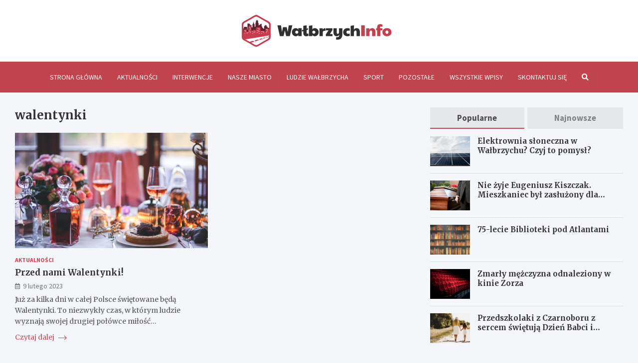

--- FILE ---
content_type: text/html; charset=UTF-8
request_url: https://www.walbrzychinfo.pl/tag/walentynki/
body_size: 13768
content:
<!doctype html>
<html lang="pl-PL">
<head>
	<meta charset="UTF-8">
	<meta name="viewport" content="width=device-width, initial-scale=1, shrink-to-fit=no">
	<link rel="profile" href="https://gmpg.org/xfn/11">

	<meta name='robots' content='index, follow, max-image-preview:large, max-snippet:-1, max-video-preview:-1' />

	<!-- This site is optimized with the Yoast SEO plugin v26.8 - https://yoast.com/product/yoast-seo-wordpress/ -->
	<title>walentynki - WałbrzychInfo.pl</title>
	<link rel="canonical" href="https://www.walbrzychinfo.pl/tag/walentynki/" />
	<meta property="og:locale" content="pl_PL" />
	<meta property="og:type" content="article" />
	<meta property="og:title" content="walentynki - WałbrzychInfo.pl" />
	<meta property="og:url" content="https://www.walbrzychinfo.pl/tag/walentynki/" />
	<meta property="og:site_name" content="WałbrzychInfo.pl" />
	<meta name="twitter:card" content="summary_large_image" />
	<script type="application/ld+json" class="yoast-schema-graph">{"@context":"https://schema.org","@graph":[{"@type":"CollectionPage","@id":"https://www.walbrzychinfo.pl/tag/walentynki/","url":"https://www.walbrzychinfo.pl/tag/walentynki/","name":"walentynki - WałbrzychInfo.pl","isPartOf":{"@id":"https://www.walbrzychinfo.pl/#website"},"primaryImageOfPage":{"@id":"https://www.walbrzychinfo.pl/tag/walentynki/#primaryimage"},"image":{"@id":"https://www.walbrzychinfo.pl/tag/walentynki/#primaryimage"},"thumbnailUrl":"https://www.walbrzychinfo.pl/wp-content/uploads/2023/02/table-setting-791148_1920.jpg","breadcrumb":{"@id":"https://www.walbrzychinfo.pl/tag/walentynki/#breadcrumb"},"inLanguage":"pl-PL"},{"@type":"ImageObject","inLanguage":"pl-PL","@id":"https://www.walbrzychinfo.pl/tag/walentynki/#primaryimage","url":"https://www.walbrzychinfo.pl/wp-content/uploads/2023/02/table-setting-791148_1920.jpg","contentUrl":"https://www.walbrzychinfo.pl/wp-content/uploads/2023/02/table-setting-791148_1920.jpg","width":1920,"height":1280},{"@type":"BreadcrumbList","@id":"https://www.walbrzychinfo.pl/tag/walentynki/#breadcrumb","itemListElement":[{"@type":"ListItem","position":1,"name":"Strona główna","item":"https://www.walbrzychinfo.pl/"},{"@type":"ListItem","position":2,"name":"walentynki"}]},{"@type":"WebSite","@id":"https://www.walbrzychinfo.pl/#website","url":"https://www.walbrzychinfo.pl/","name":"WałbrzychInfo.pl","description":"","publisher":{"@id":"https://www.walbrzychinfo.pl/#organization"},"potentialAction":[{"@type":"SearchAction","target":{"@type":"EntryPoint","urlTemplate":"https://www.walbrzychinfo.pl/?s={search_term_string}"},"query-input":{"@type":"PropertyValueSpecification","valueRequired":true,"valueName":"search_term_string"}}],"inLanguage":"pl-PL"},{"@type":"Organization","@id":"https://www.walbrzychinfo.pl/#organization","name":"walbrzychinfo.pl - bądź na bieżąco z tym co się dzieje w Wałbrzychu","url":"https://www.walbrzychinfo.pl/","logo":{"@type":"ImageObject","inLanguage":"pl-PL","@id":"https://www.walbrzychinfo.pl/#/schema/logo/image/","url":"https://www.walbrzychinfo.pl/wp-content/uploads/2020/11/building1.png","contentUrl":"https://www.walbrzychinfo.pl/wp-content/uploads/2020/11/building1.png","width":512,"height":512,"caption":"walbrzychinfo.pl - bądź na bieżąco z tym co się dzieje w Wałbrzychu"},"image":{"@id":"https://www.walbrzychinfo.pl/#/schema/logo/image/"}}]}</script>
	<!-- / Yoast SEO plugin. -->


<link rel='dns-prefetch' href='//fonts.googleapis.com' />
<link rel="alternate" type="application/rss+xml" title="WałbrzychInfo.pl &raquo; Kanał z wpisami" href="https://www.walbrzychinfo.pl/feed/" />
<link rel="alternate" type="application/rss+xml" title="WałbrzychInfo.pl &raquo; Kanał z komentarzami" href="https://www.walbrzychinfo.pl/comments/feed/" />
<link rel="alternate" type="application/rss+xml" title="WałbrzychInfo.pl &raquo; Kanał z wpisami otagowanymi jako walentynki" href="https://www.walbrzychinfo.pl/tag/walentynki/feed/" />
<style id='wp-img-auto-sizes-contain-inline-css' type='text/css'>
img:is([sizes=auto i],[sizes^="auto," i]){contain-intrinsic-size:3000px 1500px}
/*# sourceURL=wp-img-auto-sizes-contain-inline-css */
</style>
<style id='wp-emoji-styles-inline-css' type='text/css'>

	img.wp-smiley, img.emoji {
		display: inline !important;
		border: none !important;
		box-shadow: none !important;
		height: 1em !important;
		width: 1em !important;
		margin: 0 0.07em !important;
		vertical-align: -0.1em !important;
		background: none !important;
		padding: 0 !important;
	}
/*# sourceURL=wp-emoji-styles-inline-css */
</style>
<style id='wp-block-library-inline-css' type='text/css'>
:root{--wp-block-synced-color:#7a00df;--wp-block-synced-color--rgb:122,0,223;--wp-bound-block-color:var(--wp-block-synced-color);--wp-editor-canvas-background:#ddd;--wp-admin-theme-color:#007cba;--wp-admin-theme-color--rgb:0,124,186;--wp-admin-theme-color-darker-10:#006ba1;--wp-admin-theme-color-darker-10--rgb:0,107,160.5;--wp-admin-theme-color-darker-20:#005a87;--wp-admin-theme-color-darker-20--rgb:0,90,135;--wp-admin-border-width-focus:2px}@media (min-resolution:192dpi){:root{--wp-admin-border-width-focus:1.5px}}.wp-element-button{cursor:pointer}:root .has-very-light-gray-background-color{background-color:#eee}:root .has-very-dark-gray-background-color{background-color:#313131}:root .has-very-light-gray-color{color:#eee}:root .has-very-dark-gray-color{color:#313131}:root .has-vivid-green-cyan-to-vivid-cyan-blue-gradient-background{background:linear-gradient(135deg,#00d084,#0693e3)}:root .has-purple-crush-gradient-background{background:linear-gradient(135deg,#34e2e4,#4721fb 50%,#ab1dfe)}:root .has-hazy-dawn-gradient-background{background:linear-gradient(135deg,#faaca8,#dad0ec)}:root .has-subdued-olive-gradient-background{background:linear-gradient(135deg,#fafae1,#67a671)}:root .has-atomic-cream-gradient-background{background:linear-gradient(135deg,#fdd79a,#004a59)}:root .has-nightshade-gradient-background{background:linear-gradient(135deg,#330968,#31cdcf)}:root .has-midnight-gradient-background{background:linear-gradient(135deg,#020381,#2874fc)}:root{--wp--preset--font-size--normal:16px;--wp--preset--font-size--huge:42px}.has-regular-font-size{font-size:1em}.has-larger-font-size{font-size:2.625em}.has-normal-font-size{font-size:var(--wp--preset--font-size--normal)}.has-huge-font-size{font-size:var(--wp--preset--font-size--huge)}.has-text-align-center{text-align:center}.has-text-align-left{text-align:left}.has-text-align-right{text-align:right}.has-fit-text{white-space:nowrap!important}#end-resizable-editor-section{display:none}.aligncenter{clear:both}.items-justified-left{justify-content:flex-start}.items-justified-center{justify-content:center}.items-justified-right{justify-content:flex-end}.items-justified-space-between{justify-content:space-between}.screen-reader-text{border:0;clip-path:inset(50%);height:1px;margin:-1px;overflow:hidden;padding:0;position:absolute;width:1px;word-wrap:normal!important}.screen-reader-text:focus{background-color:#ddd;clip-path:none;color:#444;display:block;font-size:1em;height:auto;left:5px;line-height:normal;padding:15px 23px 14px;text-decoration:none;top:5px;width:auto;z-index:100000}html :where(.has-border-color){border-style:solid}html :where([style*=border-top-color]){border-top-style:solid}html :where([style*=border-right-color]){border-right-style:solid}html :where([style*=border-bottom-color]){border-bottom-style:solid}html :where([style*=border-left-color]){border-left-style:solid}html :where([style*=border-width]){border-style:solid}html :where([style*=border-top-width]){border-top-style:solid}html :where([style*=border-right-width]){border-right-style:solid}html :where([style*=border-bottom-width]){border-bottom-style:solid}html :where([style*=border-left-width]){border-left-style:solid}html :where(img[class*=wp-image-]){height:auto;max-width:100%}:where(figure){margin:0 0 1em}html :where(.is-position-sticky){--wp-admin--admin-bar--position-offset:var(--wp-admin--admin-bar--height,0px)}@media screen and (max-width:600px){html :where(.is-position-sticky){--wp-admin--admin-bar--position-offset:0px}}

/*# sourceURL=wp-block-library-inline-css */
</style><style id='global-styles-inline-css' type='text/css'>
:root{--wp--preset--aspect-ratio--square: 1;--wp--preset--aspect-ratio--4-3: 4/3;--wp--preset--aspect-ratio--3-4: 3/4;--wp--preset--aspect-ratio--3-2: 3/2;--wp--preset--aspect-ratio--2-3: 2/3;--wp--preset--aspect-ratio--16-9: 16/9;--wp--preset--aspect-ratio--9-16: 9/16;--wp--preset--color--black: #000000;--wp--preset--color--cyan-bluish-gray: #abb8c3;--wp--preset--color--white: #ffffff;--wp--preset--color--pale-pink: #f78da7;--wp--preset--color--vivid-red: #cf2e2e;--wp--preset--color--luminous-vivid-orange: #ff6900;--wp--preset--color--luminous-vivid-amber: #fcb900;--wp--preset--color--light-green-cyan: #7bdcb5;--wp--preset--color--vivid-green-cyan: #00d084;--wp--preset--color--pale-cyan-blue: #8ed1fc;--wp--preset--color--vivid-cyan-blue: #0693e3;--wp--preset--color--vivid-purple: #9b51e0;--wp--preset--gradient--vivid-cyan-blue-to-vivid-purple: linear-gradient(135deg,rgb(6,147,227) 0%,rgb(155,81,224) 100%);--wp--preset--gradient--light-green-cyan-to-vivid-green-cyan: linear-gradient(135deg,rgb(122,220,180) 0%,rgb(0,208,130) 100%);--wp--preset--gradient--luminous-vivid-amber-to-luminous-vivid-orange: linear-gradient(135deg,rgb(252,185,0) 0%,rgb(255,105,0) 100%);--wp--preset--gradient--luminous-vivid-orange-to-vivid-red: linear-gradient(135deg,rgb(255,105,0) 0%,rgb(207,46,46) 100%);--wp--preset--gradient--very-light-gray-to-cyan-bluish-gray: linear-gradient(135deg,rgb(238,238,238) 0%,rgb(169,184,195) 100%);--wp--preset--gradient--cool-to-warm-spectrum: linear-gradient(135deg,rgb(74,234,220) 0%,rgb(151,120,209) 20%,rgb(207,42,186) 40%,rgb(238,44,130) 60%,rgb(251,105,98) 80%,rgb(254,248,76) 100%);--wp--preset--gradient--blush-light-purple: linear-gradient(135deg,rgb(255,206,236) 0%,rgb(152,150,240) 100%);--wp--preset--gradient--blush-bordeaux: linear-gradient(135deg,rgb(254,205,165) 0%,rgb(254,45,45) 50%,rgb(107,0,62) 100%);--wp--preset--gradient--luminous-dusk: linear-gradient(135deg,rgb(255,203,112) 0%,rgb(199,81,192) 50%,rgb(65,88,208) 100%);--wp--preset--gradient--pale-ocean: linear-gradient(135deg,rgb(255,245,203) 0%,rgb(182,227,212) 50%,rgb(51,167,181) 100%);--wp--preset--gradient--electric-grass: linear-gradient(135deg,rgb(202,248,128) 0%,rgb(113,206,126) 100%);--wp--preset--gradient--midnight: linear-gradient(135deg,rgb(2,3,129) 0%,rgb(40,116,252) 100%);--wp--preset--font-size--small: 13px;--wp--preset--font-size--medium: 20px;--wp--preset--font-size--large: 36px;--wp--preset--font-size--x-large: 42px;--wp--preset--spacing--20: 0.44rem;--wp--preset--spacing--30: 0.67rem;--wp--preset--spacing--40: 1rem;--wp--preset--spacing--50: 1.5rem;--wp--preset--spacing--60: 2.25rem;--wp--preset--spacing--70: 3.38rem;--wp--preset--spacing--80: 5.06rem;--wp--preset--shadow--natural: 6px 6px 9px rgba(0, 0, 0, 0.2);--wp--preset--shadow--deep: 12px 12px 50px rgba(0, 0, 0, 0.4);--wp--preset--shadow--sharp: 6px 6px 0px rgba(0, 0, 0, 0.2);--wp--preset--shadow--outlined: 6px 6px 0px -3px rgb(255, 255, 255), 6px 6px rgb(0, 0, 0);--wp--preset--shadow--crisp: 6px 6px 0px rgb(0, 0, 0);}:where(.is-layout-flex){gap: 0.5em;}:where(.is-layout-grid){gap: 0.5em;}body .is-layout-flex{display: flex;}.is-layout-flex{flex-wrap: wrap;align-items: center;}.is-layout-flex > :is(*, div){margin: 0;}body .is-layout-grid{display: grid;}.is-layout-grid > :is(*, div){margin: 0;}:where(.wp-block-columns.is-layout-flex){gap: 2em;}:where(.wp-block-columns.is-layout-grid){gap: 2em;}:where(.wp-block-post-template.is-layout-flex){gap: 1.25em;}:where(.wp-block-post-template.is-layout-grid){gap: 1.25em;}.has-black-color{color: var(--wp--preset--color--black) !important;}.has-cyan-bluish-gray-color{color: var(--wp--preset--color--cyan-bluish-gray) !important;}.has-white-color{color: var(--wp--preset--color--white) !important;}.has-pale-pink-color{color: var(--wp--preset--color--pale-pink) !important;}.has-vivid-red-color{color: var(--wp--preset--color--vivid-red) !important;}.has-luminous-vivid-orange-color{color: var(--wp--preset--color--luminous-vivid-orange) !important;}.has-luminous-vivid-amber-color{color: var(--wp--preset--color--luminous-vivid-amber) !important;}.has-light-green-cyan-color{color: var(--wp--preset--color--light-green-cyan) !important;}.has-vivid-green-cyan-color{color: var(--wp--preset--color--vivid-green-cyan) !important;}.has-pale-cyan-blue-color{color: var(--wp--preset--color--pale-cyan-blue) !important;}.has-vivid-cyan-blue-color{color: var(--wp--preset--color--vivid-cyan-blue) !important;}.has-vivid-purple-color{color: var(--wp--preset--color--vivid-purple) !important;}.has-black-background-color{background-color: var(--wp--preset--color--black) !important;}.has-cyan-bluish-gray-background-color{background-color: var(--wp--preset--color--cyan-bluish-gray) !important;}.has-white-background-color{background-color: var(--wp--preset--color--white) !important;}.has-pale-pink-background-color{background-color: var(--wp--preset--color--pale-pink) !important;}.has-vivid-red-background-color{background-color: var(--wp--preset--color--vivid-red) !important;}.has-luminous-vivid-orange-background-color{background-color: var(--wp--preset--color--luminous-vivid-orange) !important;}.has-luminous-vivid-amber-background-color{background-color: var(--wp--preset--color--luminous-vivid-amber) !important;}.has-light-green-cyan-background-color{background-color: var(--wp--preset--color--light-green-cyan) !important;}.has-vivid-green-cyan-background-color{background-color: var(--wp--preset--color--vivid-green-cyan) !important;}.has-pale-cyan-blue-background-color{background-color: var(--wp--preset--color--pale-cyan-blue) !important;}.has-vivid-cyan-blue-background-color{background-color: var(--wp--preset--color--vivid-cyan-blue) !important;}.has-vivid-purple-background-color{background-color: var(--wp--preset--color--vivid-purple) !important;}.has-black-border-color{border-color: var(--wp--preset--color--black) !important;}.has-cyan-bluish-gray-border-color{border-color: var(--wp--preset--color--cyan-bluish-gray) !important;}.has-white-border-color{border-color: var(--wp--preset--color--white) !important;}.has-pale-pink-border-color{border-color: var(--wp--preset--color--pale-pink) !important;}.has-vivid-red-border-color{border-color: var(--wp--preset--color--vivid-red) !important;}.has-luminous-vivid-orange-border-color{border-color: var(--wp--preset--color--luminous-vivid-orange) !important;}.has-luminous-vivid-amber-border-color{border-color: var(--wp--preset--color--luminous-vivid-amber) !important;}.has-light-green-cyan-border-color{border-color: var(--wp--preset--color--light-green-cyan) !important;}.has-vivid-green-cyan-border-color{border-color: var(--wp--preset--color--vivid-green-cyan) !important;}.has-pale-cyan-blue-border-color{border-color: var(--wp--preset--color--pale-cyan-blue) !important;}.has-vivid-cyan-blue-border-color{border-color: var(--wp--preset--color--vivid-cyan-blue) !important;}.has-vivid-purple-border-color{border-color: var(--wp--preset--color--vivid-purple) !important;}.has-vivid-cyan-blue-to-vivid-purple-gradient-background{background: var(--wp--preset--gradient--vivid-cyan-blue-to-vivid-purple) !important;}.has-light-green-cyan-to-vivid-green-cyan-gradient-background{background: var(--wp--preset--gradient--light-green-cyan-to-vivid-green-cyan) !important;}.has-luminous-vivid-amber-to-luminous-vivid-orange-gradient-background{background: var(--wp--preset--gradient--luminous-vivid-amber-to-luminous-vivid-orange) !important;}.has-luminous-vivid-orange-to-vivid-red-gradient-background{background: var(--wp--preset--gradient--luminous-vivid-orange-to-vivid-red) !important;}.has-very-light-gray-to-cyan-bluish-gray-gradient-background{background: var(--wp--preset--gradient--very-light-gray-to-cyan-bluish-gray) !important;}.has-cool-to-warm-spectrum-gradient-background{background: var(--wp--preset--gradient--cool-to-warm-spectrum) !important;}.has-blush-light-purple-gradient-background{background: var(--wp--preset--gradient--blush-light-purple) !important;}.has-blush-bordeaux-gradient-background{background: var(--wp--preset--gradient--blush-bordeaux) !important;}.has-luminous-dusk-gradient-background{background: var(--wp--preset--gradient--luminous-dusk) !important;}.has-pale-ocean-gradient-background{background: var(--wp--preset--gradient--pale-ocean) !important;}.has-electric-grass-gradient-background{background: var(--wp--preset--gradient--electric-grass) !important;}.has-midnight-gradient-background{background: var(--wp--preset--gradient--midnight) !important;}.has-small-font-size{font-size: var(--wp--preset--font-size--small) !important;}.has-medium-font-size{font-size: var(--wp--preset--font-size--medium) !important;}.has-large-font-size{font-size: var(--wp--preset--font-size--large) !important;}.has-x-large-font-size{font-size: var(--wp--preset--font-size--x-large) !important;}
/*# sourceURL=global-styles-inline-css */
</style>

<style id='classic-theme-styles-inline-css' type='text/css'>
/*! This file is auto-generated */
.wp-block-button__link{color:#fff;background-color:#32373c;border-radius:9999px;box-shadow:none;text-decoration:none;padding:calc(.667em + 2px) calc(1.333em + 2px);font-size:1.125em}.wp-block-file__button{background:#32373c;color:#fff;text-decoration:none}
/*# sourceURL=/wp-includes/css/classic-themes.min.css */
</style>
<link rel='stylesheet' id='bootstrap-style-css' href='https://www.walbrzychinfo.pl/wp-content/themes/meta-news-pro/assets/library/bootstrap/css/bootstrap.min.css?ver=4.0.0' type='text/css' media='all' />
<link rel='stylesheet' id='font-awesome-style-css' href='https://www.walbrzychinfo.pl/wp-content/themes/meta-news-pro/assets/library/font-awesome/css/all.min.css?ver=6.9' type='text/css' media='all' />
<link rel='stylesheet' id='meta-news-google-fonts-css' href='//fonts.googleapis.com/css?family=Merriweather%3A300%2C300i%2C400%2C400i%2C500%2C500i%2C700%2C700i%7CSource+Sans+Pro%3A300%2C300i%2C400%2C400i%2C500%2C500i%2C700%2C700i&#038;ver=6.9' type='text/css' media='all' />
<link rel='stylesheet' id='owl-carousel-css' href='https://www.walbrzychinfo.pl/wp-content/themes/meta-news-pro/assets/library/owl-carousel/owl.carousel.min.css?ver=2.3.4' type='text/css' media='all' />
<link rel='stylesheet' id='meta-news-style-css' href='https://www.walbrzychinfo.pl/wp-content/themes/meta-news-pro/style.css?ver=6.9' type='text/css' media='all' />
<script type="text/javascript" src="https://www.walbrzychinfo.pl/wp-includes/js/jquery/jquery.min.js?ver=3.7.1" id="jquery-core-js"></script>
<script type="text/javascript" src="https://www.walbrzychinfo.pl/wp-includes/js/jquery/jquery-migrate.min.js?ver=3.4.1" id="jquery-migrate-js"></script>
<link rel="https://api.w.org/" href="https://www.walbrzychinfo.pl/wp-json/" /><link rel="alternate" title="JSON" type="application/json" href="https://www.walbrzychinfo.pl/wp-json/wp/v2/tags/184" /><link rel="EditURI" type="application/rsd+xml" title="RSD" href="https://www.walbrzychinfo.pl/xmlrpc.php?rsd" />
<meta name="generator" content="WordPress 6.9" />

	<style type="text/css">
				@media (min-width: 768px) {
				}
		/* Color Scheme > links */
			::selection {
				background-color: #d84955;
				color: #fff;
			}
			::-moz-selection {
				background-color: #d84955;
				color: #fff;
			}
			a,
			a:hover,
			.entry-title a:hover,
			.entry-title a:focus,
			.entry-meta a:hover,
			.entry-meta a:focus,
			.entry-meta .tag-links a,
			.navigation.post-navigation .nav-links a:hover,
			.comment-metadata a.comment-edit-link,
			.widget ul li a:hover,
			.widget_tag_cloud a:hover,
			.widget_archive li a[aria-current="page"],
			.widget_categories .current-cat a,
			.widget_nav_menu ul li.current_page_item > a,
			.widget_nav_menu ul li.current_page_ancestor > a,
			.widget_nav_menu ul li.current-menu-item > a,
			.widget_nav_menu ul li.current-menu-ancestor > a,
			.widget_pages ul li.current_page_item > a,
			.widget_pages ul li.current_page_ancestor > a,
			.woocommerce.widget_product_categories ul.product-categories .current-cat-parent > a,
			.woocommerce.widget_product_categories ul.product-categories .current-cat > a,
			.woocommerce .star-rating,
			.woocommerce .star-rating:before,
			.woocommerce-MyAccount-navigation ul li:hover a,
			.woocommerce-MyAccount-navigation ul li.is-active a,
			.top-stories-bar .entry-title a:hover,
			.top-stories-bar .entry-title a:focus {
				color: #d84955;
			}
		/* Color Scheme > Navigation */
			.navbar {
				background-color: #c0434e;
			}
			.main-navigation li ul li:hover > a,
			.main-navigation li ul li:focus > a,
			.main-navigation li ul li:focus-within > a,
			.main-navigation li ul li.current-menu-item > a,
			.main-navigation li ul li.current-menu-ancestor > a,
			.main-navigation li ul li.current_page_item > a,
			.main-navigation li ul li.current_page_ancestor > a {
				color: #c0434e;
			}
			@media (max-width: 991px) {
				.main-navigation li:hover > a,
				.main-navigation li:focus > a,
				.main-navigation li:focus-within > a,
				.main-navigation li.current_page_item > a,
				.main-navigation li.current_page_ancestor > a,
				.main-navigation li.current-menu-item > a,
				.main-navigation li.current-menu-ancestor > a,
				.main-navigation li ul li:hover > a,
				.main-navigation li ul li:focus > a,
				.main-navigation li ul li:focus-within > a,
				.main-navigation li ul li.current-menu-item > a,
				.main-navigation li ul li.current-menu-ancestor > a,
				.main-navigation li ul li.current_page_item > a,
				.main-navigation li ul li.current_page_ancestor > a {
					color: #c0434e;
				}
			}
		/* Color Scheme > Buttons */
			.btn-theme,
			.btn-outline-theme:hover,
			input[type="reset"],
			input[type="button"],
			input[type="submit"],
			button,
			.back-to-top a,
			.navigation.pagination .page-numbers.current,
			.navigation.pagination a.page-numbers:hover,
			.page-links .post-page-numbers.current,
			.page-links a.post-page-numbers:hover,
			.woocommerce #respond input#submit,
			.woocommerce a.button,
			.woocommerce button.button,
			.woocommerce input.button,
			.woocommerce #respond input#submit.alt,
			.woocommerce a.button.alt,
			.woocommerce button.button.alt,
			.woocommerce input.button.alt,
			.woocommerce #respond input#submit.disabled,
			.woocommerce #respond input#submit:disabled,
			.woocommerce #respond input#submit:disabled[disabled],
			.woocommerce a.button.disabled,
			.woocommerce a.button:disabled,
			.woocommerce a.button:disabled[disabled],
			.woocommerce button.button.disabled,
			.woocommerce button.button:disabled,
			.woocommerce button.button:disabled[disabled],
			.woocommerce input.button.disabled,
			.woocommerce input.button:disabled,
			.woocommerce input.button:disabled[disabled],
			.woocommerce #respond input#submit.disabled:hover,
			.woocommerce #respond input#submit:disabled:hover,
			.woocommerce #respond input#submit:disabled[disabled]:hover,
			.woocommerce a.button.disabled:hover,
			.woocommerce a.button:disabled:hover,
			.woocommerce a.button:disabled[disabled]:hover,
			.woocommerce button.button.disabled:hover,
			.woocommerce button.button:disabled:hover,
			.woocommerce button.button:disabled[disabled]:hover,
			.woocommerce input.button.disabled:hover,
			.woocommerce input.button:disabled:hover,
			.woocommerce input.button:disabled[disabled]:hover,
			.woocommerce span.onsale,
			.woocommerce .widget_price_filter .ui-slider .ui-slider-range,
			.woocommerce .widget_price_filter .ui-slider .ui-slider-handle,
			.woocommerce nav.woocommerce-pagination ul li .page-numbers:hover,
			.woocommerce nav.woocommerce-pagination ul li .page-numbers:focus,
			.woocommerce nav.woocommerce-pagination ul li .page-numbers.current,
			.wp-block-search .wp-block-search__button {
				background-color: #d84955;
			}
			.btn-outline-theme {
				border-color: #d84955;
			}
			.btn-outline-theme {
				color: #d84955;
			}
		/* Color Scheme > Elements */
			.theme-color,
			.format-quote blockquote:before,
			.hentry.sticky .entry-header:before,
			.format-audio .post-content:after,
			.format-image .post-content:after,
			.format-video .post-content:after,
			.format-audio .entry-header:after,
			.format-image .entry-header:after,
			.format-video .entry-header:after {
				color: #d84955;
			}
			.theme-bg-color,
			#search-modal.modal .search-form:after,
			.title-style-8 .widget-title span,
			.title-style-8 .stories-title span,
			.title-style-8 .meta-news-widget-recent-posts .nav-link.widget-title:hover,
			.title-style-8 .meta-news-widget-recent-posts .nav-link.widget-title:hover span,
			.title-style-8 .meta-news-widget-recent-posts .nav-link.widget-title.active,
			.title-style-8 .meta-news-widget-recent-posts .nav-link.widget-title.active span {
				background-color: #d84955;
			}
			.title-style-4 .widget-title:before,
			.title-style-4 .stories-title:before,
			.title-style-6 .widget-title,
			.title-style-6 .stories-title,
			.title-style-8 .widget-title,
			.title-style-8 .stories-title,
			.title-style-4 .meta-news-widget-recent-posts .nav-link.widget-title:hover span,
			.title-style-4 .meta-news-widget-recent-posts .nav-link.widget-title.active span,
			.title-style-6 .meta-news-widget-recent-posts .nav-link.widget-title:hover span,
			.title-style-6 .meta-news-widget-recent-posts .nav-link.widget-title.active span,
			.title-style-8 .meta-news-widget-recent-posts .nav-link.widget-title:hover,
			.title-style-8 .meta-news-widget-recent-posts .nav-link.widget-title:hover span,
			.title-style-8 .meta-news-widget-recent-posts .nav-link.widget-title.active,
			.title-style-8 .meta-news-widget-recent-posts .nav-link.widget-title.active span {
				border-color: #d84955;
			}
		/* Color Scheme > Footer Info Bar */
		.site-info {
			background-color: #d84955;
		}
		/* Elements Color > Theme Secondary Color */
			.btn-read-more,
			.btn-read-more:hover,
			.site-footer .widget-area .btn-read-more,
			.site-footer .widget-area .btn-read-more:hover {
				color: #d84955;
			}
			.btn-read-more .read-more-icon svg {
				fill: #d84955;
			}
			.stories-title:before,
			.widget-title:before,
			.title-style-7 .widget-title,
			.title-style-7 .stories-title,
			.title-style-9 .widget-title span,
			.title-style-9 .stories-title span,
			.meta-news-widget-recent-posts .nav-link:hover span,
			.meta-news-widget-recent-posts .nav-link.active span,
			.title-style-5 .meta-news-widget-recent-posts .nav-link.widget-title:hover span,
			.title-style-5 .meta-news-widget-recent-posts .nav-link.widget-title.active span,
			.title-style-7 .meta-news-widget-recent-posts .nav-link.widget-title:hover span,
			.title-style-7 .meta-news-widget-recent-posts .nav-link.widget-title.active span,
			.title-style-9 .meta-news-widget-recent-posts .nav-link.widget-title:hover span,
			.title-style-9 .meta-news-widget-recent-posts .nav-link.widget-title.active span,
			.hot-news-bar .entry-header,
			.hot-news-bar.hot-news-center .entry-title,
			.featured-banner .featured-slider .post-block .entry-header {
				border-color: #d84955;
			}
		/* Elements Color > Top Stories Label */
			.top-stories-bar .top-stories-label,
			.top-stories-bar.label-fluid .top-stories-label-wrap:before,
			.top-stories-label.top-stories-label-3:after,
			.top-stories-label.top-stories-label-6:after,
			.top-stories-label.top-stories-label-6:before {
				background-color: #d84955;
			}
			.top-stories-label.top-stories-label-4:after,
			.top-stories-label.top-stories-label-5:after {
				border-color: transparent transparent transparent #d84955;
			}
			body.rtl .top-stories-label.top-stories-label-4:after,
			body.rtl .top-stories-label.top-stories-label-5:after {
				border-color: transparent #d84955 transparent transparent ;
			}
		/* Category Color > Aktualności */
				.entry-meta.category-meta .cat-links a.cat-links-67,
				.entry-meta.category-meta .cat-links a.cat-links-67:hover,
				.site-footer .widget-area .entry-meta.category-meta .cat-links a.cat-links-67,
				.site-footer .widget-area .entry-meta.category-meta .cat-links a.cat-links-67:hover {
					color: #d84955;
				}
				.post-block .entry-meta.category-meta .cat-links a.cat-links-67,
				.site-footer .widget-area .post-block .entry-meta.category-meta .cat-links a.cat-links-67,
				.post-block .entry-meta.category-meta .cat-links a.cat-links-67:hover,
				.site-footer .widget-area .post-block .entry-meta.category-meta .cat-links a.cat-links-67:hover {
					background-color: #d84955;
					color: #fff;
				}
				.post-block .entry-meta.category-meta .cat-links a.cat-links-67:hover,
				.site-footer .widget-area .post-block .entry-meta.category-meta .cat-links a.cat-links-67:hover {
					color: rgba(255, 255, 255, 0.85);
				}
			/* Category Color > Interwencje */
				.entry-meta.category-meta .cat-links a.cat-links-66,
				.entry-meta.category-meta .cat-links a.cat-links-66:hover,
				.site-footer .widget-area .entry-meta.category-meta .cat-links a.cat-links-66,
				.site-footer .widget-area .entry-meta.category-meta .cat-links a.cat-links-66:hover {
					color: #d84955;
				}
				.post-block .entry-meta.category-meta .cat-links a.cat-links-66,
				.site-footer .widget-area .post-block .entry-meta.category-meta .cat-links a.cat-links-66,
				.post-block .entry-meta.category-meta .cat-links a.cat-links-66:hover,
				.site-footer .widget-area .post-block .entry-meta.category-meta .cat-links a.cat-links-66:hover {
					background-color: #d84955;
					color: #fff;
				}
				.post-block .entry-meta.category-meta .cat-links a.cat-links-66:hover,
				.site-footer .widget-area .post-block .entry-meta.category-meta .cat-links a.cat-links-66:hover {
					color: rgba(255, 255, 255, 0.85);
				}
			/* Category Color > Ludzie Wałbrzycha */
				.entry-meta.category-meta .cat-links a.cat-links-65,
				.entry-meta.category-meta .cat-links a.cat-links-65:hover,
				.site-footer .widget-area .entry-meta.category-meta .cat-links a.cat-links-65,
				.site-footer .widget-area .entry-meta.category-meta .cat-links a.cat-links-65:hover {
					color: #d84955;
				}
				.post-block .entry-meta.category-meta .cat-links a.cat-links-65,
				.site-footer .widget-area .post-block .entry-meta.category-meta .cat-links a.cat-links-65,
				.post-block .entry-meta.category-meta .cat-links a.cat-links-65:hover,
				.site-footer .widget-area .post-block .entry-meta.category-meta .cat-links a.cat-links-65:hover {
					background-color: #d84955;
					color: #fff;
				}
				.post-block .entry-meta.category-meta .cat-links a.cat-links-65:hover,
				.site-footer .widget-area .post-block .entry-meta.category-meta .cat-links a.cat-links-65:hover {
					color: rgba(255, 255, 255, 0.85);
				}
			/* Category Color > Nasze miasto */
				.entry-meta.category-meta .cat-links a.cat-links-64,
				.entry-meta.category-meta .cat-links a.cat-links-64:hover,
				.site-footer .widget-area .entry-meta.category-meta .cat-links a.cat-links-64,
				.site-footer .widget-area .entry-meta.category-meta .cat-links a.cat-links-64:hover {
					color: #d84955;
				}
				.post-block .entry-meta.category-meta .cat-links a.cat-links-64,
				.site-footer .widget-area .post-block .entry-meta.category-meta .cat-links a.cat-links-64,
				.post-block .entry-meta.category-meta .cat-links a.cat-links-64:hover,
				.site-footer .widget-area .post-block .entry-meta.category-meta .cat-links a.cat-links-64:hover {
					background-color: #d84955;
					color: #fff;
				}
				.post-block .entry-meta.category-meta .cat-links a.cat-links-64:hover,
				.site-footer .widget-area .post-block .entry-meta.category-meta .cat-links a.cat-links-64:hover {
					color: rgba(255, 255, 255, 0.85);
				}
			/* Category Color > Sport */
				.entry-meta.category-meta .cat-links a.cat-links-116,
				.entry-meta.category-meta .cat-links a.cat-links-116:hover,
				.site-footer .widget-area .entry-meta.category-meta .cat-links a.cat-links-116,
				.site-footer .widget-area .entry-meta.category-meta .cat-links a.cat-links-116:hover {
					color: #d84955;
				}
				.post-block .entry-meta.category-meta .cat-links a.cat-links-116,
				.site-footer .widget-area .post-block .entry-meta.category-meta .cat-links a.cat-links-116,
				.post-block .entry-meta.category-meta .cat-links a.cat-links-116:hover,
				.site-footer .widget-area .post-block .entry-meta.category-meta .cat-links a.cat-links-116:hover {
					background-color: #d84955;
					color: #fff;
				}
				.post-block .entry-meta.category-meta .cat-links a.cat-links-116:hover,
				.site-footer .widget-area .post-block .entry-meta.category-meta .cat-links a.cat-links-116:hover {
					color: rgba(255, 255, 255, 0.85);
				}
			/* Font Color > Sections/Widgets Title */
			.widget-title,
			.widget-title a,
			.widget-title span,
			.stories-title span,
			.title-style-8 .widget-title span,
			.title-style-8 .stories-title span,
			.meta-news-widget-recent-posts .nav-link:hover,
			.meta-news-widget-recent-posts .nav-link.active,
			.meta-news-widget-recent-posts .nav-link:hover span,
			.meta-news-widget-recent-posts .nav-link.active span,
			.title-style-8 .meta-news-widget-recent-posts .nav-link.widget-title:hover,
			.title-style-8 .meta-news-widget-recent-posts .nav-link.widget-title:hover span,
			.title-style-8 .meta-news-widget-recent-posts .nav-link.widget-title.active,
			.title-style-8 .meta-news-widget-recent-posts .nav-link.widget-title.active span {
				color: #4c4c4c;
			}
		/* Font Color > Footer Widgets Title */
			.site-footer .widget-title,
			.site-footer .widget-title a,
			.site-footer .widget-title span,
			.title-style-8.site-footer .widget-title span,
			.site-footer .meta-news-widget-recent-posts .nav-link:hover,
			.site-footer .meta-news-widget-recent-posts .nav-link.active,
			.site-footer .meta-news-widget-recent-posts .nav-link:hover span,
			.site-footer .meta-news-widget-recent-posts .nav-link.active span,
			.title-style-8.site-footer .meta-news-widget-recent-posts .nav-link.widget-title:hover,
			.title-style-8.site-footer .meta-news-widget-recent-posts .nav-link.widget-title:hover span,
			.title-style-8.site-footer .meta-news-widget-recent-posts .nav-link.widget-title.active,
			.title-style-8.site-footer .meta-news-widget-recent-posts .nav-link.widget-title.active span {
				color: #4c4c4c;
			}
		/* Font Color > Footer Widgets Link Hover */
			.site-footer .widget-area a,
			.site-footer .widget-area a:hover,
			.site-footer .widget-area a:focus,
			.site-footer .widget-area .entry-title a:hover,
			.site-footer .widget-area .entry-title a:focus,
			.site-footer .widget-area .entry-meta a:hover,
			.site-footer .widget-area .entry-meta a:focus,
			.site-footer .widget ul li a:hover,
			.site-footer .widget-area .widget_tag_cloud a:hover,
			.site-footer .widget_categories .current-cat a,
			.site-footer .widget_nav_menu ul li.current_page_item > a,
			.site-footer .widget_nav_menu ul li.current_page_ancestor > a,
			.site-footer .widget_nav_menu ul li.current-menu-item > a,
			.site-footer .widget_nav_menu ul li.current-menu-ancestor > a,
			.site-footer .widget_pages ul li.current_page_item > a,
			.site-footer .widget_pages ul li.current_page_ancestor > a {
				color: #4c4c4c;
			}
		/* Font Color > Footer Navbar Link Hover */
			.site-footer-navbar .navigation-menu ul li:hover > a,
			.site-footer-navbar .navigation-menu ul li:focus > a,
			.site-footer-navbar .navigation-menu ul li:focus-within > a,
			.site-footer-navbar .navigation-menu ul li.current_page_item > a,
			.site-footer-navbar .navigation-menu ul li.current_page_ancestor > a,
			.site-footer-navbar .navigation-menu ul li.current-menu-item > a,
			.site-footer-navbar .navigation-menu ul li.current-menu-ancestor > a {
				color: #4c4c4c;
			}
			</style>

		<style type="text/css">
					.site-title,
			.site-description {
				position: absolute;
				clip: rect(1px, 1px, 1px, 1px);
			}
				</style>
		<link rel="icon" href="https://www.walbrzychinfo.pl/wp-content/uploads/2022/02/cropped-fav-32x32.png" sizes="32x32" />
<link rel="icon" href="https://www.walbrzychinfo.pl/wp-content/uploads/2022/02/cropped-fav-192x192.png" sizes="192x192" />
<link rel="apple-touch-icon" href="https://www.walbrzychinfo.pl/wp-content/uploads/2022/02/cropped-fav-180x180.png" />
<meta name="msapplication-TileImage" content="https://www.walbrzychinfo.pl/wp-content/uploads/2022/02/cropped-fav-270x270.png" />
		<style type="text/css" id="wp-custom-css">
			img.custom-logo {max-width: 301px;}

.container {max-width: 1340px;}
.entry-content p a {font-weight: bold;text-decoration: underline;}
.entry-title {font-size: 32px;}
.meta-news-widget-recent-posts .nav .nav-item:nth-of-type(3) {display: none;}
@media(max-width:1100px) {
	.entry-title {font-size: 26px;}
}		</style>
		</head>

<body class="archive tag tag-walentynki tag-184 wp-custom-logo wp-theme-meta-news-pro theme-body group-blog hfeed">

<div id="page" class="site">
	<a class="skip-link screen-reader-text" href="#content">Skip to content</a>
	
	<header id="masthead" class="site-header">
					<div class="navbar-head navbar-head-center" >
				<div class="container">
					<div class="navbar-head-inner">
						<div class="brand-inline text-center site-branding">
							<a href="https://www.walbrzychinfo.pl/" class="custom-logo-link" rel="home"><img width="602" height="128" src="https://www.walbrzychinfo.pl/wp-content/uploads/2022/02/logo.png" class="custom-logo" alt="WałbrzychInfo.pl" decoding="async" fetchpriority="high" srcset="https://www.walbrzychinfo.pl/wp-content/uploads/2022/02/logo.png 602w, https://www.walbrzychinfo.pl/wp-content/uploads/2022/02/logo-300x64.png 300w" sizes="(max-width: 602px) 100vw, 602px" /></a>							<div class="site-title-wrap">
																	<h2 class="site-title"><a class="site-title-link" href="https://www.walbrzychinfo.pl/" rel="home">WałbrzychInfo.pl</a></h2>
															</div><!-- .site-title-wrap -->
						</div><!-- .site-branding .navbar-brand -->
											</div><!-- .navbar-head-inner -->
				</div><!-- .container -->
			</div><!-- .navbar-head -->
				<nav class="navbar navbar-center" id="sticky-navigation-bar">
									<div class="container">
															<div class="navigation-icons-wrap">
									<button class="navbar-toggler menu-toggle" type="button" data-toggle="collapse" data-target="#navbarCollapse" aria-controls="navbarCollapse" aria-expanded="false" aria-label="Toggle navigation"></button>
									<a href="#" class="search-modal-toggle" data-toggle="modal" data-target="#search-modal"><i class="fas fa-search"></i></a>
								</div><!-- .navigation-icons-wrap -->
													</div><!-- .container -->
											<div class="navbar-inner">
						<div class="container">
							<div class="navigation-wrap">
								<div class="navbar-main">
									<div class="collapse navbar-collapse" id="navbarCollapse">
										<div id="site-navigation" class="main-navigation nav-uppercase" role="navigation">
											<ul class="nav-menu navbar-nav"><li id="menu-item-1160" class="menu-item menu-item-type-post_type menu-item-object-page menu-item-home menu-item-1160"><a href="https://www.walbrzychinfo.pl/">Strona Główna</a></li>
<li id="menu-item-1401" class="menu-item menu-item-type-taxonomy menu-item-object-category menu-item-1401"><a href="https://www.walbrzychinfo.pl/category/aktualnosci/">Aktualności</a></li>
<li id="menu-item-1402" class="menu-item menu-item-type-taxonomy menu-item-object-category menu-item-1402"><a href="https://www.walbrzychinfo.pl/category/interwencje/">Interwencje</a></li>
<li id="menu-item-1403" class="menu-item menu-item-type-taxonomy menu-item-object-category menu-item-1403"><a href="https://www.walbrzychinfo.pl/category/nasze-miasto/">Nasze miasto</a></li>
<li id="menu-item-1481" class="menu-item menu-item-type-taxonomy menu-item-object-category menu-item-1481"><a href="https://www.walbrzychinfo.pl/category/ludzie-walbrzycha/">Ludzie Wałbrzycha</a></li>
<li id="menu-item-1482" class="menu-item menu-item-type-taxonomy menu-item-object-category menu-item-1482"><a href="https://www.walbrzychinfo.pl/category/sport/">Sport</a></li>
<li id="menu-item-1748" class="menu-item menu-item-type-taxonomy menu-item-object-category menu-item-1748"><a href="https://www.walbrzychinfo.pl/category/pozostale/">Pozostałe</a></li>
<li id="menu-item-1749" class="menu-item menu-item-type-post_type menu-item-object-page current_page_parent menu-item-1749"><a href="https://www.walbrzychinfo.pl/wszystkie-wpisy/">Wszystkie wpisy</a></li>
<li id="menu-item-1303" class="menu-item menu-item-type-post_type menu-item-object-page menu-item-1303"><a href="https://www.walbrzychinfo.pl/skontaktuj-sie/">Skontaktuj się</a></li>
</ul>										</div><!-- #site-navigation .main-navigation -->
									</div><!-- .navbar-collapse -->
								</div><!-- .navbar-main -->
								<div class="navbar-right">
									<div class="navbar-element-item navbar-search">
										<a href="#" class="search-modal-toggle" data-toggle="modal" data-target="#search-modal"><i class="fas fa-search"></i></a>
									</div><!-- .navbar-element-item -->
								</div><!-- .navbar-right -->
							</div><!-- .navigation-wrap -->
						</div><!-- .container -->
					</div><!-- .navbar-inner -->
							</nav><!-- .navbar -->

		
		
		
			</header><!-- #masthead -->
	<div id="content" class="site-content title-style-1">
					<div class="container">
				<div class="row justify-content-center site-content-row">
		<div id="primary" class="col-lg-8 content-area sticky-column-bottom">	<div class="column-inner">
		<main id="main" class="site-main">

			
				<header class="page-header">
					<h1 class="page-title">walentynki</h1>				</header><!-- .page-header -->

				<div class="row post-wrap">
						<div class="col-sm-6 col-xxl-4 post-col">
	<div class="post-1760 post type-post status-publish format-standard has-post-thumbnail hentry category-aktualnosci tag-prezenty tag-walentynki">

		
				<figure class="post-featured-image post-img-wrap">
					<a href="https://www.walbrzychinfo.pl/przed-nami-walentynki/" class="a-post-img">
						<img class="post-img" src="https://www.walbrzychinfo.pl/wp-content/uploads/2023/02/table-setting-791148_1920-1024x683.jpg" alt="">
					</a>
				</figure><!-- .post-featured-image .post-img-wrap -->

			
					<header class="entry-header">
									<div class="entry-meta category-meta">
						<div class="cat-links">
				<a class="cat-links-67" href="https://www.walbrzychinfo.pl/category/aktualnosci/">Aktualności</a>
			</div>
					</div><!-- .entry-meta -->
								<h2 class="entry-title"><a href="https://www.walbrzychinfo.pl/przed-nami-walentynki/" rel="bookmark">Przed nami Walentynki!</a></h2>
										<div class="entry-meta entry-meta-icon">
							<div class="date"><a href="https://www.walbrzychinfo.pl/przed-nami-walentynki/" title="Przed nami Walentynki!">9 lutego 2023</a> </div>						</div><!-- .entry-meta -->
								</header>
		
				<div class="entry-content">
					<p>Już za kilka dni w całej Polsce świętowane będą Walentynki. To niezwykły czas, w którym ludzie wyznają swojej drugiej połówce miłość&hellip;</p>
											<a href="https://www.walbrzychinfo.pl/przed-nami-walentynki/" class="btn-read-more">
							Czytaj dalej							<span class="read-more-icon">
								<svg x="0px" y="0px" viewBox="0 0 476.213 476.213" style="enable-background:new 0 0 476.213 476.213;" xml:space="preserve">
									<polygon points="345.606,107.5 324.394,128.713 418.787,223.107 0,223.107 0,253.107 418.787,253.107 324.394,347.5 345.606,368.713 476.213,238.106 "/>
								</svg>
							</span>
						</a>
									</div><!-- entry-content -->

				</div><!-- .post-1760 -->
	</div><!-- .col-sm-6 .col-xxl-4 .post-col -->
				</div><!-- .row .post-wrap -->

				
		</main><!-- #main -->
	</div><!-- .column-inner -->
	</div><!-- #primary -->


<aside id="secondary" class="col-lg-4 widget-area sticky-column-bottom" role="complementary">
	<div class="column-inner">
		<div id="meta_news_post_tabs_widget-4" class="widget meta-news-widget-recent-posts">
			<ul class="nav" role="tablist">
				<li class="nav-item">
					<a class="nav-link widget-title active" data-toggle="tab" href="#post_tabs_popular_4" role="tab"><span>Popularne</span></a>
				</li>
				<li class="nav-item">
					<a class="nav-link widget-title" data-toggle="tab" href="#post_tabs_recent_4" role="tab"><span>Najnowsze</span></a>
				</li>
				<li class="nav-item">
					<a class="nav-link widget-title" data-toggle="tab" href="#post_tabs_commented_4" role="tab"><span>COMMENTED</span></a>
				</li>
			</ul>
			<div class="tab-content">
				<div class="tab-pane fade show active" id="post_tabs_popular_4" role="tabpanel">
					<div class="row">
														<div class="col-md-6 post-col">
									<div class="post-boxed inlined">
																					<div class="post-img-wrap">
												<a href="https://www.walbrzychinfo.pl/elektrownia-sloneczna-w-walbrzychu-czyj-to-pomysl/" class="a-post-img">
													<img class="post-img" src="https://www.walbrzychinfo.pl/wp-content/uploads/2020/12/solar-cell-farm-power-station-alternative-energy-from-sun_1150-4257-300x200.jpg" alt="">
												</a>
											</div>
																				<div class="post-content">
																						<h3 class="entry-title"><a href="https://www.walbrzychinfo.pl/elektrownia-sloneczna-w-walbrzychu-czyj-to-pomysl/">Elektrownia słoneczna w Wałbrzychu? Czyj to pomysł?</a></h3>																					</div>
									</div><!-- post-boxed -->
								</div><!-- col-md-6 -->
															<div class="col-md-6 post-col">
									<div class="post-boxed inlined">
																					<div class="post-img-wrap">
												<a href="https://www.walbrzychinfo.pl/nie-zyje-eugeniusz-kiszczak-mieszkaniec-byl-zasluzony-dla-miasta/" class="a-post-img">
													<img class="post-img" src="https://www.walbrzychinfo.pl/wp-content/uploads/2020/12/coffin-bearer-carrying-casket-funeral_79405-11769-300x200.jpg" alt="">
												</a>
											</div>
																				<div class="post-content">
																						<h3 class="entry-title"><a href="https://www.walbrzychinfo.pl/nie-zyje-eugeniusz-kiszczak-mieszkaniec-byl-zasluzony-dla-miasta/">Nie żyje Eugeniusz Kiszczak. Mieszkaniec był zasłużony dla miasta. </a></h3>																					</div>
									</div><!-- post-boxed -->
								</div><!-- col-md-6 -->
															<div class="col-md-6 post-col">
									<div class="post-boxed inlined">
																					<div class="post-img-wrap">
												<a href="https://www.walbrzychinfo.pl/75-lecie-biblioteki-pod-atlantami/" class="a-post-img">
													<img class="post-img" src="https://www.walbrzychinfo.pl/wp-content/uploads/2020/12/blurred-bookshelf-many-old-books-book-shop-library_36051-168-300x144.jpg" alt="">
												</a>
											</div>
																				<div class="post-content">
																						<h3 class="entry-title"><a href="https://www.walbrzychinfo.pl/75-lecie-biblioteki-pod-atlantami/">75-lecie Biblioteki pod Atlantami</a></h3>																					</div>
									</div><!-- post-boxed -->
								</div><!-- col-md-6 -->
															<div class="col-md-6 post-col">
									<div class="post-boxed inlined">
																					<div class="post-img-wrap">
												<a href="https://www.walbrzychinfo.pl/zmarly-mezczyzna-odnaleziony-w-kinie-zorza/" class="a-post-img">
													<img class="post-img" src="https://www.walbrzychinfo.pl/wp-content/uploads/2020/12/rows-red-seats-theater_53876-64710-300x187.jpg" alt="">
												</a>
											</div>
																				<div class="post-content">
																						<h3 class="entry-title"><a href="https://www.walbrzychinfo.pl/zmarly-mezczyzna-odnaleziony-w-kinie-zorza/">Zmarły mężczyzna odnaleziony w kinie Zorza</a></h3>																					</div>
									</div><!-- post-boxed -->
								</div><!-- col-md-6 -->
															<div class="col-md-6 post-col">
									<div class="post-boxed inlined">
																					<div class="post-img-wrap">
												<a href="https://www.walbrzychinfo.pl/przedszkolaki-z-czarnoboru-z-sercem-swietuja-dzien-babci-i-dziadka/" class="a-post-img">
													<img class="post-img" src="https://www.walbrzychinfo.pl/wp-content/uploads/2026/01/przedszkolaki-z-czarnoboru-wi-tuj-dzie-babc-auto-5270-300x148.jpg" alt="">
												</a>
											</div>
																				<div class="post-content">
																						<h3 class="entry-title"><a href="https://www.walbrzychinfo.pl/przedszkolaki-z-czarnoboru-z-sercem-swietuja-dzien-babci-i-dziadka/">Przedszkolaki z Czarnoboru z sercem świętują Dzień Babci i Dziadka</a></h3>																					</div>
									</div><!-- post-boxed -->
								</div><!-- col-md-6 -->
												</div><!-- .row -->
				</div><!-- .tab-pane -->

				<div class="tab-pane fade" id="post_tabs_recent_4" role="tabpanel">
					<div class="row">
														<div class="col-md-6 post-col">
									<div class="post-boxed inlined">
																					<div class="post-img-wrap">
												<a href="https://www.walbrzychinfo.pl/przedszkolaki-z-czarnoboru-z-sercem-swietuja-dzien-babci-i-dziadka/" class="a-post-img">
													<img class="post-img" src="https://www.walbrzychinfo.pl/wp-content/uploads/2026/01/przedszkolaki-z-czarnoboru-wi-tuj-dzie-babc-auto-5270-300x148.jpg" alt="">
												</a>
											</div>
																				<div class="post-content">
																						<h3 class="entry-title"><a href="https://www.walbrzychinfo.pl/przedszkolaki-z-czarnoboru-z-sercem-swietuja-dzien-babci-i-dziadka/">Przedszkolaki z Czarnoboru z sercem świętują Dzień Babci i Dziadka</a></h3>																					</div>
									</div><!-- post-boxed -->
								</div><!-- col-md-6 -->
															<div class="col-md-6 post-col">
									<div class="post-boxed inlined">
																					<div class="post-img-wrap">
												<a href="https://www.walbrzychinfo.pl/nabor-wnioskow-na-stypendia-kulturalne-w-jedlinie-zdroju-do-2-lutego-2026-r/" class="a-post-img">
													<img class="post-img" src="https://www.walbrzychinfo.pl/wp-content/uploads/2026/01/stypendia-kulturalne-w-jedlinie-zdroju-wnioski-auto-3519-300x185.jpg" alt="">
												</a>
											</div>
																				<div class="post-content">
																						<h3 class="entry-title"><a href="https://www.walbrzychinfo.pl/nabor-wnioskow-na-stypendia-kulturalne-w-jedlinie-zdroju-do-2-lutego-2026-r/">Nabór wniosków na stypendia kulturalne w Jedlinie-Zdroju do 2 lutego 2026 r.</a></h3>																					</div>
									</div><!-- post-boxed -->
								</div><!-- col-md-6 -->
															<div class="col-md-6 post-col">
									<div class="post-boxed inlined">
																					<div class="post-img-wrap">
												<a href="https://www.walbrzychinfo.pl/bezpieczny-ruch-drogowy-policja-przypomina-o-zasadach-pieszy-kontra-pojazd/" class="a-post-img">
													<img class="post-img" src="https://www.walbrzychinfo.pl/wp-content/uploads/2026/01/dzisiaj-dzia-ania-policjant-w-ruchu-drogowego-pn-auto-6006-300x225.jpg" alt="">
												</a>
											</div>
																				<div class="post-content">
																						<h3 class="entry-title"><a href="https://www.walbrzychinfo.pl/bezpieczny-ruch-drogowy-policja-przypomina-o-zasadach-pieszy-kontra-pojazd/">Bezpieczny ruch drogowy: Policja przypomina o zasadach „Pieszy kontra pojazd”</a></h3>																					</div>
									</div><!-- post-boxed -->
								</div><!-- col-md-6 -->
															<div class="col-md-6 post-col">
									<div class="post-boxed inlined">
																					<div class="post-img-wrap">
												<a href="https://www.walbrzychinfo.pl/zatrzymany-kierowca-z-zakazem-prowadzenia-pojazdow-w-walbrzychu/" class="a-post-img">
													<img class="post-img" src="https://www.walbrzychinfo.pl/wp-content/uploads/2026/01/kolejny-kieruj-cy-z-obowi-zuj-cym-zakazem-do-pr-auto-1347-300x164.jpg" alt="">
												</a>
											</div>
																				<div class="post-content">
																						<h3 class="entry-title"><a href="https://www.walbrzychinfo.pl/zatrzymany-kierowca-z-zakazem-prowadzenia-pojazdow-w-walbrzychu/">Zatrzymany kierowca z zakazem prowadzenia pojazdów w Wałbrzychu</a></h3>																					</div>
									</div><!-- post-boxed -->
								</div><!-- col-md-6 -->
															<div class="col-md-6 post-col">
									<div class="post-boxed inlined">
																					<div class="post-img-wrap">
												<a href="https://www.walbrzychinfo.pl/walbrzych-policja-zatrzymuje-piec-osob-z-narkotykami-w-intensyfikacji-dzialan-przeciwko-przestepczosci/" class="a-post-img">
													<img class="post-img" src="https://www.walbrzychinfo.pl/wp-content/uploads/2026/01/policja-intensyfikuje-walk-z-narkotykami-pi-auto-6930-300x210.jpg" alt="">
												</a>
											</div>
																				<div class="post-content">
																						<h3 class="entry-title"><a href="https://www.walbrzychinfo.pl/walbrzych-policja-zatrzymuje-piec-osob-z-narkotykami-w-intensyfikacji-dzialan-przeciwko-przestepczosci/">Wałbrzych: Policja zatrzymuje pięć osób z narkotykami w intensyfikacji działań przeciwko przestępczości</a></h3>																					</div>
									</div><!-- post-boxed -->
								</div><!-- col-md-6 -->
												</div><!-- .row -->
				</div><!-- .tab-pane -->

				<div class="tab-pane fade" id="post_tabs_commented_4" role="tabpanel">
					<div class="row">
															<div class="col-md-6 post-col">
										<div class="post-boxed inlined">
																						<div class="post-img-wrap">
												<a href="https://www.walbrzychinfo.pl/nie-zyje-eugeniusz-kiszczak-mieszkaniec-byl-zasluzony-dla-miasta/#comment-61" class="post-img" style="background-image: url('https://secure.gravatar.com/avatar/e8bc6cd29b405f71307a1dfab6ff8b62bfab14e9c8b35aff907fd149969fd6b9?s=96&#038;d=mm&#038;r=g');"></a>
											</div>
																						<div class="post-content">
																								<h3 class="entry-title">
													<a href="https://www.walbrzychinfo.pl/nie-zyje-eugeniusz-kiszczak-mieszkaniec-byl-zasluzony-dla-miasta/#comment-61">
														Nie żyje Eugeniusz Kiszczak. Mieszkaniec był zasłużony dla miasta. 													</a>
												</h3><!-- .entry-title -->
																							</div>
										</div><!-- post-boxed -->
									</div><!-- col-md-6 -->
																	<div class="col-md-6 post-col">
										<div class="post-boxed inlined">
																						<div class="post-img-wrap">
												<a href="https://www.walbrzychinfo.pl/75-lecie-biblioteki-pod-atlantami/#comment-60" class="post-img" style="background-image: url('https://secure.gravatar.com/avatar/e8bc6cd29b405f71307a1dfab6ff8b62bfab14e9c8b35aff907fd149969fd6b9?s=96&#038;d=mm&#038;r=g');"></a>
											</div>
																						<div class="post-content">
																								<h3 class="entry-title">
													<a href="https://www.walbrzychinfo.pl/75-lecie-biblioteki-pod-atlantami/#comment-60">
														75-lecie Biblioteki pod Atlantami													</a>
												</h3><!-- .entry-title -->
																							</div>
										</div><!-- post-boxed -->
									</div><!-- col-md-6 -->
																	<div class="col-md-6 post-col">
										<div class="post-boxed inlined">
																						<div class="post-img-wrap">
												<a href="https://www.walbrzychinfo.pl/elektrownia-sloneczna-w-walbrzychu-czyj-to-pomysl/#comment-59" class="post-img" style="background-image: url('https://secure.gravatar.com/avatar/e8bc6cd29b405f71307a1dfab6ff8b62bfab14e9c8b35aff907fd149969fd6b9?s=96&#038;d=mm&#038;r=g');"></a>
											</div>
																						<div class="post-content">
																								<h3 class="entry-title">
													<a href="https://www.walbrzychinfo.pl/elektrownia-sloneczna-w-walbrzychu-czyj-to-pomysl/#comment-59">
														Elektrownia słoneczna w Wałbrzychu? Czyj to pomysł?													</a>
												</h3><!-- .entry-title -->
																							</div>
										</div><!-- post-boxed -->
									</div><!-- col-md-6 -->
													</div><!-- .row -->
				</div><!-- .tab-pane -->
			</div><!-- .tab-content -->
			</div><!-- .meta-news-widget-recent-posts --><div id="meta_news_card_block_posts-6" class="widget meta-news-widget-card-block-posts">						<div class="row column-2">
									<div class="post-col">
						<div class="post-item post-block">
															<div class="post-img-wrap">
																			<a href="https://www.walbrzychinfo.pl/zbiorka-podpisow-w-swidnicy-na-rzecz-zmiany-nazwy-skweru-lecha-i-marii-kaczynskich/" class="a-post-img">
											<img class="post-img" src="https://www.walbrzychinfo.pl/wp-content/uploads/2025/04/9833-Zbiorka-podpisow-w-swidnicy-na-rzecz-zmiany-nazwy-skweru-Lecha-i-Marii-Kaczynskich.jpg" alt="">
										</a>
																	</div><!-- .post-img-wrap -->
								<div class="entry-header">
																		<h3 class="entry-title"><a href="https://www.walbrzychinfo.pl/zbiorka-podpisow-w-swidnicy-na-rzecz-zmiany-nazwy-skweru-lecha-i-marii-kaczynskich/">Zbiórka podpisów w Świdnicy na rzecz zmiany nazwy skweru Lecha i Marii Kaczyńskich</a></h3>																	</div><!-- .entry-header -->
													</div><!-- .post-item -->
					</div>
									<div class="post-col">
						<div class="post-item post-block">
															<div class="post-img-wrap">
																			<a href="https://www.walbrzychinfo.pl/walbrzyska-rada-kobiet-gospodarzem-v-ogolnopolskiego-forum-rad-kobiet-spotkanie-dla-wymiany-doswiadczen-i-rozwiazania-problemow/" class="a-post-img">
											<img class="post-img" src="https://www.walbrzychinfo.pl/wp-content/uploads/2025/04/Walbrzyska-Rada-Kobiet-gospodarzem-V-Ogolnopolskiego-Forum-Rad-Kobiet-spotkanie-dla-wymiany-doswiadczen-i-rozwiazania-problemow-183.jpg" alt="">
										</a>
																	</div><!-- .post-img-wrap -->
								<div class="entry-header">
																		<h3 class="entry-title"><a href="https://www.walbrzychinfo.pl/walbrzyska-rada-kobiet-gospodarzem-v-ogolnopolskiego-forum-rad-kobiet-spotkanie-dla-wymiany-doswiadczen-i-rozwiazania-problemow/">Wałbrzyska Rada Kobiet gospodarzem V Ogólnopolskiego Forum Rad Kobiet: spotkanie dla wymiany doświadczeń i rozwiązania problemów</a></h3>																	</div><!-- .entry-header -->
													</div><!-- .post-item -->
					</div>
									<div class="post-col">
						<div class="post-item post-block">
															<div class="post-img-wrap">
																			<a href="https://www.walbrzychinfo.pl/walbrzych-nowe-kulturalne-i-turystyczne-centrum-miasta-przy-ulicy-slowackiego/" class="a-post-img">
											<img class="post-img" src="https://www.walbrzychinfo.pl/wp-content/uploads/2025/04/Walbrzych-Nowe-Kulturalne-i-Turystyczne-Centrum-Miasta-Przy-ulicy-Slowackiego-20250404205500.jpg" alt="">
										</a>
																	</div><!-- .post-img-wrap -->
								<div class="entry-header">
																		<h3 class="entry-title"><a href="https://www.walbrzychinfo.pl/walbrzych-nowe-kulturalne-i-turystyczne-centrum-miasta-przy-ulicy-slowackiego/">Wałbrzych: Nowe Kulturalne i Turystyczne Centrum Miasta Przy ulicy Słowackiego</a></h3>																	</div><!-- .entry-header -->
													</div><!-- .post-item -->
					</div>
							</div>
						</div><!-- .widget_featured_post -->	</div><!-- .column-inner -->
</aside><!-- #secondary -->
								</div><!-- row -->
			</div><!-- .container -->
			</div><!-- #content .site-content-->
			<footer id="colophon" class="site-footer title-style-1" role="contentinfo">
			
				<div class="featured-stories">
					<div class="container">
													<h2 class="stories-title"><span>Warto przeczytać</span></h2>
						
						
						<div class="row">
															<div class="col-sm-6 col-lg-3 post-col">
									<div class="post-boxed">
																					<div class="post-img-wrap">
												<a href="https://www.walbrzychinfo.pl/przedszkolaki-z-czarnoboru-z-sercem-swietuja-dzien-babci-i-dziadka/" class="a-post-img">
													<img class="post-img" src="https://www.walbrzychinfo.pl/wp-content/uploads/2026/01/przedszkolaki-z-czarnoboru-wi-tuj-dzie-babc-auto-5270.jpg" alt="">
												</a>
											</div><!-- .post-img-wrap -->
																				<div class="post-content">
																							<div class="entry-meta category-meta">
													<div class="cat-links">
				<a class="cat-links-136" href="https://www.walbrzychinfo.pl/category/kultura/">Kultura</a>
			
				<a class="cat-links-205" href="https://www.walbrzychinfo.pl/category/wydarzenia/">Wydarzenia</a>
			</div>
												</div><!-- .entry-meta -->
																						<h3 class="entry-title"><a href="https://www.walbrzychinfo.pl/przedszkolaki-z-czarnoboru-z-sercem-swietuja-dzien-babci-i-dziadka/">Przedszkolaki z Czarnoboru z sercem świętują Dzień Babci i Dziadka</a></h3>																							<div class="entry-meta entry-meta-icon">
													<div class="date"><a href="https://www.walbrzychinfo.pl/przedszkolaki-z-czarnoboru-z-sercem-swietuja-dzien-babci-i-dziadka/" title="Przedszkolaki z Czarnoboru z sercem świętują Dzień Babci i Dziadka">20 stycznia 2026</a> </div>												</div>
																					</div><!-- .post-content -->
									</div><!-- .post-boxed -->
								</div>
															<div class="col-sm-6 col-lg-3 post-col">
									<div class="post-boxed">
																					<div class="post-img-wrap">
												<a href="https://www.walbrzychinfo.pl/nabor-wnioskow-na-stypendia-kulturalne-w-jedlinie-zdroju-do-2-lutego-2026-r/" class="a-post-img">
													<img class="post-img" src="https://www.walbrzychinfo.pl/wp-content/uploads/2026/01/stypendia-kulturalne-w-jedlinie-zdroju-wnioski-auto-3519.jpg" alt="">
												</a>
											</div><!-- .post-img-wrap -->
																				<div class="post-content">
																							<div class="entry-meta category-meta">
													<div class="cat-links">
				<a class="cat-links-136" href="https://www.walbrzychinfo.pl/category/kultura/">Kultura</a>
			
				<a class="cat-links-392" href="https://www.walbrzychinfo.pl/category/stypendia/">Stypendia</a>
			</div>
												</div><!-- .entry-meta -->
																						<h3 class="entry-title"><a href="https://www.walbrzychinfo.pl/nabor-wnioskow-na-stypendia-kulturalne-w-jedlinie-zdroju-do-2-lutego-2026-r/">Nabór wniosków na stypendia kulturalne w Jedlinie-Zdroju do 2 lutego 2026 r.</a></h3>																							<div class="entry-meta entry-meta-icon">
													<div class="date"><a href="https://www.walbrzychinfo.pl/nabor-wnioskow-na-stypendia-kulturalne-w-jedlinie-zdroju-do-2-lutego-2026-r/" title="Nabór wniosków na stypendia kulturalne w Jedlinie-Zdroju do 2 lutego 2026 r.">20 stycznia 2026</a> </div>												</div>
																					</div><!-- .post-content -->
									</div><!-- .post-boxed -->
								</div>
															<div class="col-sm-6 col-lg-3 post-col">
									<div class="post-boxed">
																					<div class="post-img-wrap">
												<a href="https://www.walbrzychinfo.pl/bezpieczny-ruch-drogowy-policja-przypomina-o-zasadach-pieszy-kontra-pojazd/" class="a-post-img">
													<img class="post-img" src="https://www.walbrzychinfo.pl/wp-content/uploads/2026/01/dzisiaj-dzia-ania-policjant-w-ruchu-drogowego-pn-auto-6006.jpg" alt="">
												</a>
											</div><!-- .post-img-wrap -->
																				<div class="post-content">
																							<div class="entry-meta category-meta">
													<div class="cat-links">
				<a class="cat-links-268" href="https://www.walbrzychinfo.pl/category/bezpieczenstwo/">Bezpieczeństwo</a>
			
				<a class="cat-links-290" href="https://www.walbrzychinfo.pl/category/ruch-drogowy/">Ruch drogowy</a>
			</div>
												</div><!-- .entry-meta -->
																						<h3 class="entry-title"><a href="https://www.walbrzychinfo.pl/bezpieczny-ruch-drogowy-policja-przypomina-o-zasadach-pieszy-kontra-pojazd/">Bezpieczny ruch drogowy: Policja przypomina o zasadach „Pieszy kontra pojazd”</a></h3>																							<div class="entry-meta entry-meta-icon">
													<div class="date"><a href="https://www.walbrzychinfo.pl/bezpieczny-ruch-drogowy-policja-przypomina-o-zasadach-pieszy-kontra-pojazd/" title="Bezpieczny ruch drogowy: Policja przypomina o zasadach „Pieszy kontra pojazd”">20 stycznia 2026</a> </div>												</div>
																					</div><!-- .post-content -->
									</div><!-- .post-boxed -->
								</div>
															<div class="col-sm-6 col-lg-3 post-col">
									<div class="post-boxed">
																					<div class="post-img-wrap">
												<a href="https://www.walbrzychinfo.pl/zatrzymany-kierowca-z-zakazem-prowadzenia-pojazdow-w-walbrzychu/" class="a-post-img">
													<img class="post-img" src="https://www.walbrzychinfo.pl/wp-content/uploads/2026/01/kolejny-kieruj-cy-z-obowi-zuj-cym-zakazem-do-pr-auto-1347.jpg" alt="">
												</a>
											</div><!-- .post-img-wrap -->
																				<div class="post-content">
																							<div class="entry-meta category-meta">
													<div class="cat-links">
				<a class="cat-links-252" href="https://www.walbrzychinfo.pl/category/policja/">Policja</a>
			
				<a class="cat-links-283" href="https://www.walbrzychinfo.pl/category/zatrzymania/">Zatrzymania</a>
			</div>
												</div><!-- .entry-meta -->
																						<h3 class="entry-title"><a href="https://www.walbrzychinfo.pl/zatrzymany-kierowca-z-zakazem-prowadzenia-pojazdow-w-walbrzychu/">Zatrzymany kierowca z zakazem prowadzenia pojazdów w Wałbrzychu</a></h3>																							<div class="entry-meta entry-meta-icon">
													<div class="date"><a href="https://www.walbrzychinfo.pl/zatrzymany-kierowca-z-zakazem-prowadzenia-pojazdow-w-walbrzychu/" title="Zatrzymany kierowca z zakazem prowadzenia pojazdów w Wałbrzychu">20 stycznia 2026</a> </div>												</div>
																					</div><!-- .post-content -->
									</div><!-- .post-boxed -->
								</div>
													</div><!-- .row -->
											</div><!-- .container -->
									</div><!-- .featured-stories -->
			
			
			
							<div class="site-info site-info-center">
					<div class="container">
						<div class="row site-info-row">
															<div class="site-info-main col-lg">
									<div class="copyright">
																			<div class="theme-link">
											Copyright &copy; 2026 <a href="https://www.walbrzychinfo.pl/" title="WałbrzychInfo.pl" >WałbrzychInfo.pl</a></div>									</div><!-- .copyright -->
								</div><!-- .site-info-main -->
													</div><!-- .row -->
					</div><!-- .container -->
				</div><!-- .site-info -->
					</footer><!-- #colophon -->
		<div class="back-to-top"><a title="Go to Top" href="#masthead"></a></div>
</div><!-- #page -->
<div class="modal fade" id="search-modal" tabindex="-1" aria-labelledby="searchModalLabel" aria-hidden="true">
	<button type="button" class="close" data-dismiss="modal" aria-label="Close">
    <span aria-hidden="true">
      <svg x="0px" y="0px" viewBox="0 0 512.001 512.001" style="enable-background:new 0 0 512.001 512.001;">
        <path d="M284.286,256.002L506.143,34.144c7.811-7.811,7.811-20.475,0-28.285c-7.811-7.81-20.475-7.811-28.285,0L256,227.717 L34.143,5.859c-7.811-7.811-20.475-7.811-28.285,0c-7.81,7.811-7.811,20.475,0,28.285l221.857,221.857L5.858,477.859 c-7.811,7.811-7.811,20.475,0,28.285c3.905,3.905,9.024,5.857,14.143,5.857c5.119,0,10.237-1.952,14.143-5.857L256,284.287 l221.857,221.857c3.905,3.905,9.024,5.857,14.143,5.857s10.237-1.952,14.143-5.857c7.811-7.811,7.811-20.475,0-28.285 L284.286,256.002z"/>
      </svg>
    </span>
	</button>
	<div class="modal-dialog">
		<div class="modal-content">
			<div class="modal-body">
				<form action="https://www.walbrzychinfo.pl/" method="get" class="search-form">
	<label class="assistive-text"> Szukaj </label>
	<div class="input-group">
		<input type="search" value="" placeholder="Szukaj" class="form-control s" name="s">
		<div class="input-group-prepend">
			<button class="btn btn-theme">Szukaj</button>
		</div>
	</div>
</form><!-- .search-form -->
			</div><!-- .modal-body -->
		</div><!-- .modal-content -->
	</div><!-- .modal-dialog -->
</div><!-- .modal .fade #search-modal -->

<script type="speculationrules">
{"prefetch":[{"source":"document","where":{"and":[{"href_matches":"/*"},{"not":{"href_matches":["/wp-*.php","/wp-admin/*","/wp-content/uploads/*","/wp-content/*","/wp-content/plugins/*","/wp-content/themes/meta-news-pro/*","/*\\?(.+)"]}},{"not":{"selector_matches":"a[rel~=\"nofollow\"]"}},{"not":{"selector_matches":".no-prefetch, .no-prefetch a"}}]},"eagerness":"conservative"}]}
</script>
<script type="text/javascript" src="https://www.walbrzychinfo.pl/wp-content/themes/meta-news-pro/assets/library/bootstrap/js/popper.min.js?ver=1.12.9" id="popper-script-js"></script>
<script type="text/javascript" src="https://www.walbrzychinfo.pl/wp-content/themes/meta-news-pro/assets/library/bootstrap/js/bootstrap.min.js?ver=4.0.0" id="bootstrap-script-js"></script>
<script type="text/javascript" src="https://www.walbrzychinfo.pl/wp-content/themes/meta-news-pro/assets/library/owl-carousel/owl.carousel.min.js?ver=2.3.4" id="owl-carousel-js"></script>
<script type="text/javascript" src="https://www.walbrzychinfo.pl/wp-content/themes/meta-news-pro/assets/library/owl-carousel/owl.carousel-settings.js?ver=6.9" id="meta-news-owl-carousel-js"></script>
<script type="text/javascript" src="https://www.walbrzychinfo.pl/wp-content/themes/meta-news-pro/assets/library/matchHeight/jquery.matchHeight-min.js?ver=0.7.2" id="jquery-match-height-js"></script>
<script type="text/javascript" src="https://www.walbrzychinfo.pl/wp-content/themes/meta-news-pro/assets/library/matchHeight/jquery.matchHeight-settings.js?ver=6.9" id="meta-news-match-height-js"></script>
<script type="text/javascript" src="https://www.walbrzychinfo.pl/wp-content/themes/meta-news-pro/assets/js/skip-link-focus-fix.js?ver=20151215" id="meta-news-skip-link-focus-fix-js"></script>
<script type="text/javascript" src="https://www.walbrzychinfo.pl/wp-content/themes/meta-news-pro/assets/library/sticky/jquery.sticky.js?ver=1.0.4" id="jquery-sticky-js"></script>
<script type="text/javascript" src="https://www.walbrzychinfo.pl/wp-content/themes/meta-news-pro/assets/library/sticky/jquery.sticky-settings.js?ver=6.9" id="meta-news-jquery-sticky-js"></script>
<script type="text/javascript" src="https://www.walbrzychinfo.pl/wp-content/themes/meta-news-pro/assets/js/scripts.js?ver=6.9" id="meta-news-scripts-js"></script>
<script id="wp-emoji-settings" type="application/json">
{"baseUrl":"https://s.w.org/images/core/emoji/17.0.2/72x72/","ext":".png","svgUrl":"https://s.w.org/images/core/emoji/17.0.2/svg/","svgExt":".svg","source":{"concatemoji":"https://www.walbrzychinfo.pl/wp-includes/js/wp-emoji-release.min.js?ver=6.9"}}
</script>
<script type="module">
/* <![CDATA[ */
/*! This file is auto-generated */
const a=JSON.parse(document.getElementById("wp-emoji-settings").textContent),o=(window._wpemojiSettings=a,"wpEmojiSettingsSupports"),s=["flag","emoji"];function i(e){try{var t={supportTests:e,timestamp:(new Date).valueOf()};sessionStorage.setItem(o,JSON.stringify(t))}catch(e){}}function c(e,t,n){e.clearRect(0,0,e.canvas.width,e.canvas.height),e.fillText(t,0,0);t=new Uint32Array(e.getImageData(0,0,e.canvas.width,e.canvas.height).data);e.clearRect(0,0,e.canvas.width,e.canvas.height),e.fillText(n,0,0);const a=new Uint32Array(e.getImageData(0,0,e.canvas.width,e.canvas.height).data);return t.every((e,t)=>e===a[t])}function p(e,t){e.clearRect(0,0,e.canvas.width,e.canvas.height),e.fillText(t,0,0);var n=e.getImageData(16,16,1,1);for(let e=0;e<n.data.length;e++)if(0!==n.data[e])return!1;return!0}function u(e,t,n,a){switch(t){case"flag":return n(e,"\ud83c\udff3\ufe0f\u200d\u26a7\ufe0f","\ud83c\udff3\ufe0f\u200b\u26a7\ufe0f")?!1:!n(e,"\ud83c\udde8\ud83c\uddf6","\ud83c\udde8\u200b\ud83c\uddf6")&&!n(e,"\ud83c\udff4\udb40\udc67\udb40\udc62\udb40\udc65\udb40\udc6e\udb40\udc67\udb40\udc7f","\ud83c\udff4\u200b\udb40\udc67\u200b\udb40\udc62\u200b\udb40\udc65\u200b\udb40\udc6e\u200b\udb40\udc67\u200b\udb40\udc7f");case"emoji":return!a(e,"\ud83e\u1fac8")}return!1}function f(e,t,n,a){let r;const o=(r="undefined"!=typeof WorkerGlobalScope&&self instanceof WorkerGlobalScope?new OffscreenCanvas(300,150):document.createElement("canvas")).getContext("2d",{willReadFrequently:!0}),s=(o.textBaseline="top",o.font="600 32px Arial",{});return e.forEach(e=>{s[e]=t(o,e,n,a)}),s}function r(e){var t=document.createElement("script");t.src=e,t.defer=!0,document.head.appendChild(t)}a.supports={everything:!0,everythingExceptFlag:!0},new Promise(t=>{let n=function(){try{var e=JSON.parse(sessionStorage.getItem(o));if("object"==typeof e&&"number"==typeof e.timestamp&&(new Date).valueOf()<e.timestamp+604800&&"object"==typeof e.supportTests)return e.supportTests}catch(e){}return null}();if(!n){if("undefined"!=typeof Worker&&"undefined"!=typeof OffscreenCanvas&&"undefined"!=typeof URL&&URL.createObjectURL&&"undefined"!=typeof Blob)try{var e="postMessage("+f.toString()+"("+[JSON.stringify(s),u.toString(),c.toString(),p.toString()].join(",")+"));",a=new Blob([e],{type:"text/javascript"});const r=new Worker(URL.createObjectURL(a),{name:"wpTestEmojiSupports"});return void(r.onmessage=e=>{i(n=e.data),r.terminate(),t(n)})}catch(e){}i(n=f(s,u,c,p))}t(n)}).then(e=>{for(const n in e)a.supports[n]=e[n],a.supports.everything=a.supports.everything&&a.supports[n],"flag"!==n&&(a.supports.everythingExceptFlag=a.supports.everythingExceptFlag&&a.supports[n]);var t;a.supports.everythingExceptFlag=a.supports.everythingExceptFlag&&!a.supports.flag,a.supports.everything||((t=a.source||{}).concatemoji?r(t.concatemoji):t.wpemoji&&t.twemoji&&(r(t.twemoji),r(t.wpemoji)))});
//# sourceURL=https://www.walbrzychinfo.pl/wp-includes/js/wp-emoji-loader.min.js
/* ]]> */
</script>

<script defer src="https://static.cloudflareinsights.com/beacon.min.js/vcd15cbe7772f49c399c6a5babf22c1241717689176015" integrity="sha512-ZpsOmlRQV6y907TI0dKBHq9Md29nnaEIPlkf84rnaERnq6zvWvPUqr2ft8M1aS28oN72PdrCzSjY4U6VaAw1EQ==" data-cf-beacon='{"version":"2024.11.0","token":"26d839edfd614b589a44afced05a53ac","r":1,"server_timing":{"name":{"cfCacheStatus":true,"cfEdge":true,"cfExtPri":true,"cfL4":true,"cfOrigin":true,"cfSpeedBrain":true},"location_startswith":null}}' crossorigin="anonymous"></script>
</body>
</html>
